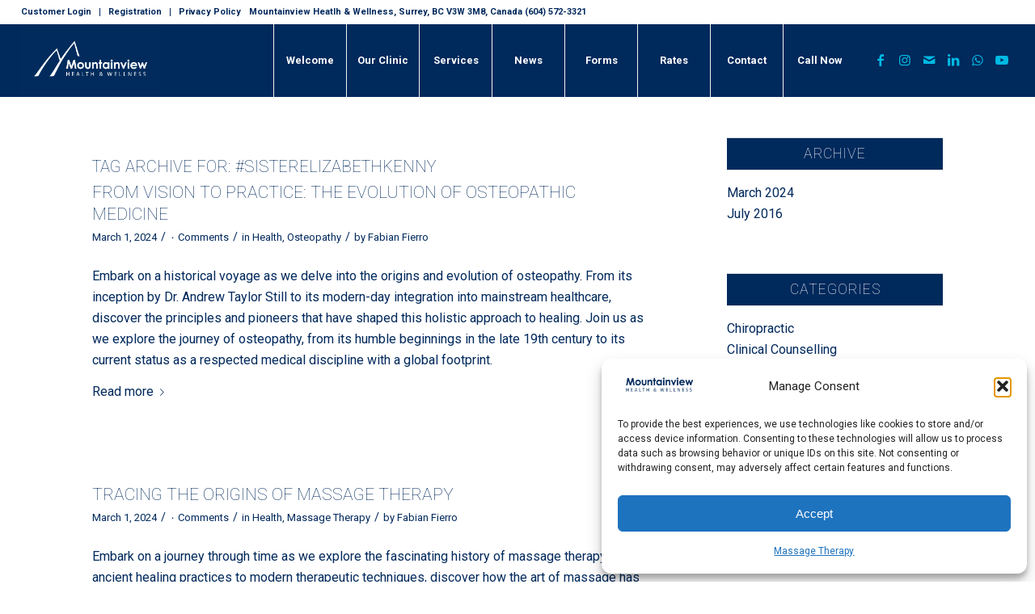

--- FILE ---
content_type: text/html; charset=UTF-8
request_url: https://mountainviewhealthsurrey.ca/tag/sisterelizabethkenny/
body_size: 15569
content:
<!DOCTYPE html>
<html lang="en-US" class="html_stretched responsive av-preloader-disabled  html_header_top html_logo_left html_main_nav_header html_menu_right html_slim html_header_sticky_disabled html_header_shrinking_disabled html_header_topbar_active html_mobile_menu_tablet html_header_searchicon_disabled html_content_align_center html_header_unstick_top_disabled html_header_stretch html_minimal_header html_av-overlay-side html_av-overlay-side-classic html_av-submenu-noclone html_entry_id_14741 av-cookies-no-cookie-consent av-no-preview av-default-lightbox html_text_menu_active av-mobile-menu-switch-default">
<head>
<meta charset="UTF-8" />
<meta name="robots" content="noindex, follow" />


<!-- mobile setting -->
<meta name="viewport" content="width=device-width, initial-scale=1">

<!-- Scripts/CSS and wp_head hook -->
<title>#SisterElizabethKenny &#8211; Mountainviewhealth Surrey</title>
<meta name='robots' content='max-image-preview:large' />

<!-- Google Tag Manager for WordPress by gtm4wp.com -->
<script data-cfasync="false" data-pagespeed-no-defer>
	var gtm4wp_datalayer_name = "dataLayer";
	var dataLayer = dataLayer || [];
</script>
<!-- End Google Tag Manager for WordPress by gtm4wp.com --><link rel='dns-prefetch' href='//js.hs-scripts.com' />
<link rel='dns-prefetch' href='//www.googletagmanager.com' />
<link rel="alternate" type="application/rss+xml" title="Mountainviewhealth Surrey &raquo; Feed" href="https://mountainviewhealthsurrey.ca/feed/" />
<link rel="alternate" type="application/rss+xml" title="Mountainviewhealth Surrey &raquo; Comments Feed" href="https://mountainviewhealthsurrey.ca/comments/feed/" />
<link rel="alternate" type="application/rss+xml" title="Mountainviewhealth Surrey &raquo; #SisterElizabethKenny Tag Feed" href="https://mountainviewhealthsurrey.ca/tag/sisterelizabethkenny/feed/" />
<link rel='stylesheet' id='sbr_styles-css' href='https://mountainviewhealthsurrey.ca/wp-content/plugins/reviews-feed/assets/css/sbr-styles.min.css?ver=2.1.1' type='text/css' media='all' />
<link rel='stylesheet' id='wp-block-library-css' href='https://mountainviewhealthsurrey.ca/wp-includes/css/dist/block-library/style.min.css?ver=1af6d6815f866c001ab8390d3aa79fbd' type='text/css' media='all' />
<style id='global-styles-inline-css' type='text/css'>
body{--wp--preset--color--black: #000000;--wp--preset--color--cyan-bluish-gray: #abb8c3;--wp--preset--color--white: #ffffff;--wp--preset--color--pale-pink: #f78da7;--wp--preset--color--vivid-red: #cf2e2e;--wp--preset--color--luminous-vivid-orange: #ff6900;--wp--preset--color--luminous-vivid-amber: #fcb900;--wp--preset--color--light-green-cyan: #7bdcb5;--wp--preset--color--vivid-green-cyan: #00d084;--wp--preset--color--pale-cyan-blue: #8ed1fc;--wp--preset--color--vivid-cyan-blue: #0693e3;--wp--preset--color--vivid-purple: #9b51e0;--wp--preset--color--metallic-red: #b02b2c;--wp--preset--color--maximum-yellow-red: #edae44;--wp--preset--color--yellow-sun: #eeee22;--wp--preset--color--palm-leaf: #83a846;--wp--preset--color--aero: #7bb0e7;--wp--preset--color--old-lavender: #745f7e;--wp--preset--color--steel-teal: #5f8789;--wp--preset--color--raspberry-pink: #d65799;--wp--preset--color--medium-turquoise: #4ecac2;--wp--preset--gradient--vivid-cyan-blue-to-vivid-purple: linear-gradient(135deg,rgba(6,147,227,1) 0%,rgb(155,81,224) 100%);--wp--preset--gradient--light-green-cyan-to-vivid-green-cyan: linear-gradient(135deg,rgb(122,220,180) 0%,rgb(0,208,130) 100%);--wp--preset--gradient--luminous-vivid-amber-to-luminous-vivid-orange: linear-gradient(135deg,rgba(252,185,0,1) 0%,rgba(255,105,0,1) 100%);--wp--preset--gradient--luminous-vivid-orange-to-vivid-red: linear-gradient(135deg,rgba(255,105,0,1) 0%,rgb(207,46,46) 100%);--wp--preset--gradient--very-light-gray-to-cyan-bluish-gray: linear-gradient(135deg,rgb(238,238,238) 0%,rgb(169,184,195) 100%);--wp--preset--gradient--cool-to-warm-spectrum: linear-gradient(135deg,rgb(74,234,220) 0%,rgb(151,120,209) 20%,rgb(207,42,186) 40%,rgb(238,44,130) 60%,rgb(251,105,98) 80%,rgb(254,248,76) 100%);--wp--preset--gradient--blush-light-purple: linear-gradient(135deg,rgb(255,206,236) 0%,rgb(152,150,240) 100%);--wp--preset--gradient--blush-bordeaux: linear-gradient(135deg,rgb(254,205,165) 0%,rgb(254,45,45) 50%,rgb(107,0,62) 100%);--wp--preset--gradient--luminous-dusk: linear-gradient(135deg,rgb(255,203,112) 0%,rgb(199,81,192) 50%,rgb(65,88,208) 100%);--wp--preset--gradient--pale-ocean: linear-gradient(135deg,rgb(255,245,203) 0%,rgb(182,227,212) 50%,rgb(51,167,181) 100%);--wp--preset--gradient--electric-grass: linear-gradient(135deg,rgb(202,248,128) 0%,rgb(113,206,126) 100%);--wp--preset--gradient--midnight: linear-gradient(135deg,rgb(2,3,129) 0%,rgb(40,116,252) 100%);--wp--preset--font-size--small: 1rem;--wp--preset--font-size--medium: 1.125rem;--wp--preset--font-size--large: 1.75rem;--wp--preset--font-size--x-large: clamp(1.75rem, 3vw, 2.25rem);--wp--preset--spacing--20: 0.44rem;--wp--preset--spacing--30: 0.67rem;--wp--preset--spacing--40: 1rem;--wp--preset--spacing--50: 1.5rem;--wp--preset--spacing--60: 2.25rem;--wp--preset--spacing--70: 3.38rem;--wp--preset--spacing--80: 5.06rem;--wp--preset--shadow--natural: 6px 6px 9px rgba(0, 0, 0, 0.2);--wp--preset--shadow--deep: 12px 12px 50px rgba(0, 0, 0, 0.4);--wp--preset--shadow--sharp: 6px 6px 0px rgba(0, 0, 0, 0.2);--wp--preset--shadow--outlined: 6px 6px 0px -3px rgba(255, 255, 255, 1), 6px 6px rgba(0, 0, 0, 1);--wp--preset--shadow--crisp: 6px 6px 0px rgba(0, 0, 0, 1);}body { margin: 0;--wp--style--global--content-size: 800px;--wp--style--global--wide-size: 1130px; }.wp-site-blocks > .alignleft { float: left; margin-right: 2em; }.wp-site-blocks > .alignright { float: right; margin-left: 2em; }.wp-site-blocks > .aligncenter { justify-content: center; margin-left: auto; margin-right: auto; }:where(.is-layout-flex){gap: 0.5em;}:where(.is-layout-grid){gap: 0.5em;}body .is-layout-flow > .alignleft{float: left;margin-inline-start: 0;margin-inline-end: 2em;}body .is-layout-flow > .alignright{float: right;margin-inline-start: 2em;margin-inline-end: 0;}body .is-layout-flow > .aligncenter{margin-left: auto !important;margin-right: auto !important;}body .is-layout-constrained > .alignleft{float: left;margin-inline-start: 0;margin-inline-end: 2em;}body .is-layout-constrained > .alignright{float: right;margin-inline-start: 2em;margin-inline-end: 0;}body .is-layout-constrained > .aligncenter{margin-left: auto !important;margin-right: auto !important;}body .is-layout-constrained > :where(:not(.alignleft):not(.alignright):not(.alignfull)){max-width: var(--wp--style--global--content-size);margin-left: auto !important;margin-right: auto !important;}body .is-layout-constrained > .alignwide{max-width: var(--wp--style--global--wide-size);}body .is-layout-flex{display: flex;}body .is-layout-flex{flex-wrap: wrap;align-items: center;}body .is-layout-flex > *{margin: 0;}body .is-layout-grid{display: grid;}body .is-layout-grid > *{margin: 0;}body{padding-top: 0px;padding-right: 0px;padding-bottom: 0px;padding-left: 0px;}a:where(:not(.wp-element-button)){text-decoration: underline;}.wp-element-button, .wp-block-button__link{background-color: #32373c;border-width: 0;color: #fff;font-family: inherit;font-size: inherit;line-height: inherit;padding: calc(0.667em + 2px) calc(1.333em + 2px);text-decoration: none;}.has-black-color{color: var(--wp--preset--color--black) !important;}.has-cyan-bluish-gray-color{color: var(--wp--preset--color--cyan-bluish-gray) !important;}.has-white-color{color: var(--wp--preset--color--white) !important;}.has-pale-pink-color{color: var(--wp--preset--color--pale-pink) !important;}.has-vivid-red-color{color: var(--wp--preset--color--vivid-red) !important;}.has-luminous-vivid-orange-color{color: var(--wp--preset--color--luminous-vivid-orange) !important;}.has-luminous-vivid-amber-color{color: var(--wp--preset--color--luminous-vivid-amber) !important;}.has-light-green-cyan-color{color: var(--wp--preset--color--light-green-cyan) !important;}.has-vivid-green-cyan-color{color: var(--wp--preset--color--vivid-green-cyan) !important;}.has-pale-cyan-blue-color{color: var(--wp--preset--color--pale-cyan-blue) !important;}.has-vivid-cyan-blue-color{color: var(--wp--preset--color--vivid-cyan-blue) !important;}.has-vivid-purple-color{color: var(--wp--preset--color--vivid-purple) !important;}.has-metallic-red-color{color: var(--wp--preset--color--metallic-red) !important;}.has-maximum-yellow-red-color{color: var(--wp--preset--color--maximum-yellow-red) !important;}.has-yellow-sun-color{color: var(--wp--preset--color--yellow-sun) !important;}.has-palm-leaf-color{color: var(--wp--preset--color--palm-leaf) !important;}.has-aero-color{color: var(--wp--preset--color--aero) !important;}.has-old-lavender-color{color: var(--wp--preset--color--old-lavender) !important;}.has-steel-teal-color{color: var(--wp--preset--color--steel-teal) !important;}.has-raspberry-pink-color{color: var(--wp--preset--color--raspberry-pink) !important;}.has-medium-turquoise-color{color: var(--wp--preset--color--medium-turquoise) !important;}.has-black-background-color{background-color: var(--wp--preset--color--black) !important;}.has-cyan-bluish-gray-background-color{background-color: var(--wp--preset--color--cyan-bluish-gray) !important;}.has-white-background-color{background-color: var(--wp--preset--color--white) !important;}.has-pale-pink-background-color{background-color: var(--wp--preset--color--pale-pink) !important;}.has-vivid-red-background-color{background-color: var(--wp--preset--color--vivid-red) !important;}.has-luminous-vivid-orange-background-color{background-color: var(--wp--preset--color--luminous-vivid-orange) !important;}.has-luminous-vivid-amber-background-color{background-color: var(--wp--preset--color--luminous-vivid-amber) !important;}.has-light-green-cyan-background-color{background-color: var(--wp--preset--color--light-green-cyan) !important;}.has-vivid-green-cyan-background-color{background-color: var(--wp--preset--color--vivid-green-cyan) !important;}.has-pale-cyan-blue-background-color{background-color: var(--wp--preset--color--pale-cyan-blue) !important;}.has-vivid-cyan-blue-background-color{background-color: var(--wp--preset--color--vivid-cyan-blue) !important;}.has-vivid-purple-background-color{background-color: var(--wp--preset--color--vivid-purple) !important;}.has-metallic-red-background-color{background-color: var(--wp--preset--color--metallic-red) !important;}.has-maximum-yellow-red-background-color{background-color: var(--wp--preset--color--maximum-yellow-red) !important;}.has-yellow-sun-background-color{background-color: var(--wp--preset--color--yellow-sun) !important;}.has-palm-leaf-background-color{background-color: var(--wp--preset--color--palm-leaf) !important;}.has-aero-background-color{background-color: var(--wp--preset--color--aero) !important;}.has-old-lavender-background-color{background-color: var(--wp--preset--color--old-lavender) !important;}.has-steel-teal-background-color{background-color: var(--wp--preset--color--steel-teal) !important;}.has-raspberry-pink-background-color{background-color: var(--wp--preset--color--raspberry-pink) !important;}.has-medium-turquoise-background-color{background-color: var(--wp--preset--color--medium-turquoise) !important;}.has-black-border-color{border-color: var(--wp--preset--color--black) !important;}.has-cyan-bluish-gray-border-color{border-color: var(--wp--preset--color--cyan-bluish-gray) !important;}.has-white-border-color{border-color: var(--wp--preset--color--white) !important;}.has-pale-pink-border-color{border-color: var(--wp--preset--color--pale-pink) !important;}.has-vivid-red-border-color{border-color: var(--wp--preset--color--vivid-red) !important;}.has-luminous-vivid-orange-border-color{border-color: var(--wp--preset--color--luminous-vivid-orange) !important;}.has-luminous-vivid-amber-border-color{border-color: var(--wp--preset--color--luminous-vivid-amber) !important;}.has-light-green-cyan-border-color{border-color: var(--wp--preset--color--light-green-cyan) !important;}.has-vivid-green-cyan-border-color{border-color: var(--wp--preset--color--vivid-green-cyan) !important;}.has-pale-cyan-blue-border-color{border-color: var(--wp--preset--color--pale-cyan-blue) !important;}.has-vivid-cyan-blue-border-color{border-color: var(--wp--preset--color--vivid-cyan-blue) !important;}.has-vivid-purple-border-color{border-color: var(--wp--preset--color--vivid-purple) !important;}.has-metallic-red-border-color{border-color: var(--wp--preset--color--metallic-red) !important;}.has-maximum-yellow-red-border-color{border-color: var(--wp--preset--color--maximum-yellow-red) !important;}.has-yellow-sun-border-color{border-color: var(--wp--preset--color--yellow-sun) !important;}.has-palm-leaf-border-color{border-color: var(--wp--preset--color--palm-leaf) !important;}.has-aero-border-color{border-color: var(--wp--preset--color--aero) !important;}.has-old-lavender-border-color{border-color: var(--wp--preset--color--old-lavender) !important;}.has-steel-teal-border-color{border-color: var(--wp--preset--color--steel-teal) !important;}.has-raspberry-pink-border-color{border-color: var(--wp--preset--color--raspberry-pink) !important;}.has-medium-turquoise-border-color{border-color: var(--wp--preset--color--medium-turquoise) !important;}.has-vivid-cyan-blue-to-vivid-purple-gradient-background{background: var(--wp--preset--gradient--vivid-cyan-blue-to-vivid-purple) !important;}.has-light-green-cyan-to-vivid-green-cyan-gradient-background{background: var(--wp--preset--gradient--light-green-cyan-to-vivid-green-cyan) !important;}.has-luminous-vivid-amber-to-luminous-vivid-orange-gradient-background{background: var(--wp--preset--gradient--luminous-vivid-amber-to-luminous-vivid-orange) !important;}.has-luminous-vivid-orange-to-vivid-red-gradient-background{background: var(--wp--preset--gradient--luminous-vivid-orange-to-vivid-red) !important;}.has-very-light-gray-to-cyan-bluish-gray-gradient-background{background: var(--wp--preset--gradient--very-light-gray-to-cyan-bluish-gray) !important;}.has-cool-to-warm-spectrum-gradient-background{background: var(--wp--preset--gradient--cool-to-warm-spectrum) !important;}.has-blush-light-purple-gradient-background{background: var(--wp--preset--gradient--blush-light-purple) !important;}.has-blush-bordeaux-gradient-background{background: var(--wp--preset--gradient--blush-bordeaux) !important;}.has-luminous-dusk-gradient-background{background: var(--wp--preset--gradient--luminous-dusk) !important;}.has-pale-ocean-gradient-background{background: var(--wp--preset--gradient--pale-ocean) !important;}.has-electric-grass-gradient-background{background: var(--wp--preset--gradient--electric-grass) !important;}.has-midnight-gradient-background{background: var(--wp--preset--gradient--midnight) !important;}.has-small-font-size{font-size: var(--wp--preset--font-size--small) !important;}.has-medium-font-size{font-size: var(--wp--preset--font-size--medium) !important;}.has-large-font-size{font-size: var(--wp--preset--font-size--large) !important;}.has-x-large-font-size{font-size: var(--wp--preset--font-size--x-large) !important;}
.wp-block-navigation a:where(:not(.wp-element-button)){color: inherit;}
:where(.wp-block-post-template.is-layout-flex){gap: 1.25em;}:where(.wp-block-post-template.is-layout-grid){gap: 1.25em;}
:where(.wp-block-columns.is-layout-flex){gap: 2em;}:where(.wp-block-columns.is-layout-grid){gap: 2em;}
.wp-block-pullquote{font-size: 1.5em;line-height: 1.6;}
</style>
<link rel='stylesheet' id='cmplz-general-css' href='https://mountainviewhealthsurrey.ca/wp-content/plugins/complianz-gdpr/assets/css/cookieblocker.min.css?ver=1768589867' type='text/css' media='all' />
<link rel='stylesheet' id='avia-merged-styles-css' href='https://mountainviewhealthsurrey.ca/wp-content/uploads/dynamic_avia/avia-merged-styles-13d161c76726cff2b57dbe3ddd9a4e52---696a8b35e94fe.css' type='text/css' media='all' />

<!-- Google tag (gtag.js) snippet added by Site Kit -->
<!-- Google Analytics snippet added by Site Kit -->
<script type="text/javascript" src="https://www.googletagmanager.com/gtag/js?id=GT-5TPC4Z4L" id="google_gtagjs-js" async></script>
<script type="text/javascript" id="google_gtagjs-js-after">
/* <![CDATA[ */
window.dataLayer = window.dataLayer || [];function gtag(){dataLayer.push(arguments);}
gtag("set","linker",{"domains":["mountainviewhealthsurrey.ca"]});
gtag("js", new Date());
gtag("set", "developer_id.dZTNiMT", true);
gtag("config", "GT-5TPC4Z4L");
/* ]]> */
</script>
<script type="text/javascript" src="https://mountainviewhealthsurrey.ca/wp-content/uploads/dynamic_avia/avia-head-scripts-edd06130660a1a8c6ef0e0c2c0b543fd---696a8b3610214.js" id="avia-head-scripts-js"></script>
<link rel="https://api.w.org/" href="https://mountainviewhealthsurrey.ca/wp-json/" /><link rel="alternate" type="application/json" href="https://mountainviewhealthsurrey.ca/wp-json/wp/v2/tags/184" /><link rel="EditURI" type="application/rsd+xml" title="RSD" href="https://mountainviewhealthsurrey.ca/xmlrpc.php?rsd" />
<meta name="generator" content="Site Kit by Google 1.170.0" />			<!-- DO NOT COPY THIS SNIPPET! Start of Page Analytics Tracking for HubSpot WordPress plugin v11.3.37-->
			<script class="hsq-set-content-id" data-content-id="listing-page">
				var _hsq = _hsq || [];
				_hsq.push(["setContentType", "listing-page"]);
			</script>
			<!-- DO NOT COPY THIS SNIPPET! End of Page Analytics Tracking for HubSpot WordPress plugin -->
			<script id='pixel-script-poptin' src='https://cdn.popt.in/pixel.js?id=5613b13c7d603' async='true'></script> 		<link rel="manifest" href="https://mountainviewhealthsurrey.ca/wp-json/wp/v2/web-app-manifest">
					<meta name="theme-color" content="#fff">
								<meta name="apple-mobile-web-app-capable" content="yes">
				<meta name="mobile-web-app-capable" content="yes">

				<link rel="apple-touch-startup-image" href="https://mountainviewhealthsurrey.ca/wp-content/uploads/2024/03/cropped-Logo_Mountainview_512x512-192x192.png">

				<meta name="apple-mobile-web-app-title" content="Mountainview">
		<meta name="application-name" content="Mountainview">
					<style>.cmplz-hidden {
					display: none !important;
				}</style>
<!-- Google Tag Manager for WordPress by gtm4wp.com -->
<!-- GTM Container placement set to automatic -->
<script data-cfasync="false" data-pagespeed-no-defer type="text/javascript">
	var dataLayer_content = {"pagePostType":"post","pagePostType2":"tag-post"};
	dataLayer.push( dataLayer_content );
</script>
<script data-cfasync="false" data-pagespeed-no-defer type="text/javascript">
(function(w,d,s,l,i){w[l]=w[l]||[];w[l].push({'gtm.start':
new Date().getTime(),event:'gtm.js'});var f=d.getElementsByTagName(s)[0],
j=d.createElement(s),dl=l!='dataLayer'?'&l='+l:'';j.async=true;j.src=
'//www.googletagmanager.com/gtm.js?id='+i+dl;f.parentNode.insertBefore(j,f);
})(window,document,'script','dataLayer','GTM-5JB3V55T');
</script>
<!-- End Google Tag Manager for WordPress by gtm4wp.com --><link rel="profile" href="https://gmpg.org/xfn/11" />
<link rel="alternate" type="application/rss+xml" title="Mountainviewhealth Surrey RSS2 Feed" href="https://mountainviewhealthsurrey.ca/feed/" />
<link rel="pingback" href="https://mountainviewhealthsurrey.ca/xmlrpc.php" />
<!--[if lt IE 9]><script src="https://mountainviewhealthsurrey.ca/wp-content/themes/enfold/js/html5shiv.js"></script><![endif]-->
<link rel="icon" href="https://mountainviewhealthsurrey.ca/wp-content/uploads/2024/02/Favicom-2.png" type="image/png">

<!-- To speed up the rendering and to display the site as fast as possible to the user we include some styles and scripts for above the fold content inline -->
<script type="text/javascript">'use strict';var avia_is_mobile=!1;if(/Android|webOS|iPhone|iPad|iPod|BlackBerry|IEMobile|Opera Mini/i.test(navigator.userAgent)&&'ontouchstart' in document.documentElement){avia_is_mobile=!0;document.documentElement.className+=' avia_mobile '}
else{document.documentElement.className+=' avia_desktop '};document.documentElement.className+=' js_active ';(function(){var e=['-webkit-','-moz-','-ms-',''],n='',o=!1,a=!1;for(var t in e){if(e[t]+'transform' in document.documentElement.style){o=!0;n=e[t]+'transform'};if(e[t]+'perspective' in document.documentElement.style){a=!0}};if(o){document.documentElement.className+=' avia_transform '};if(a){document.documentElement.className+=' avia_transform3d '};if(typeof document.getElementsByClassName=='function'&&typeof document.documentElement.getBoundingClientRect=='function'&&avia_is_mobile==!1){if(n&&window.innerHeight>0){setTimeout(function(){var e=0,o={},a=0,t=document.getElementsByClassName('av-parallax'),i=window.pageYOffset||document.documentElement.scrollTop;for(e=0;e<t.length;e++){t[e].style.top='0px';o=t[e].getBoundingClientRect();a=Math.ceil((window.innerHeight+i-o.top)*0.3);t[e].style[n]='translate(0px, '+a+'px)';t[e].style.top='auto';t[e].className+=' enabled-parallax '}},50)}}})();</script><link rel="icon" href="https://mountainviewhealthsurrey.ca/wp-content/uploads/2024/03/cropped-Logo_Mountainview_512x512-32x32.png" sizes="32x32" />
<link rel="icon" href="https://mountainviewhealthsurrey.ca/wp-content/uploads/2024/03/cropped-Logo_Mountainview_512x512-192x192.png" sizes="192x192" />
<link rel="apple-touch-icon" href="https://mountainviewhealthsurrey.ca/wp-content/uploads/2024/03/cropped-Logo_Mountainview_512x512-180x180.png" />
<meta name="msapplication-TileImage" content="https://mountainviewhealthsurrey.ca/wp-content/uploads/2024/03/cropped-Logo_Mountainview_512x512-270x270.png" />
<style type="text/css">
		@font-face {font-family: 'entypo-fontello'; font-weight: normal; font-style: normal; font-display: auto;
		src: url('https://mountainviewhealthsurrey.ca/wp-content/themes/enfold/config-templatebuilder/avia-template-builder/assets/fonts/entypo-fontello.woff2') format('woff2'),
		url('https://mountainviewhealthsurrey.ca/wp-content/themes/enfold/config-templatebuilder/avia-template-builder/assets/fonts/entypo-fontello.woff') format('woff'),
		url('https://mountainviewhealthsurrey.ca/wp-content/themes/enfold/config-templatebuilder/avia-template-builder/assets/fonts/entypo-fontello.ttf') format('truetype'),
		url('https://mountainviewhealthsurrey.ca/wp-content/themes/enfold/config-templatebuilder/avia-template-builder/assets/fonts/entypo-fontello.svg#entypo-fontello') format('svg'),
		url('https://mountainviewhealthsurrey.ca/wp-content/themes/enfold/config-templatebuilder/avia-template-builder/assets/fonts/entypo-fontello.eot'),
		url('https://mountainviewhealthsurrey.ca/wp-content/themes/enfold/config-templatebuilder/avia-template-builder/assets/fonts/entypo-fontello.eot?#iefix') format('embedded-opentype');
		} #top .avia-font-entypo-fontello, body .avia-font-entypo-fontello, html body [data-av_iconfont='entypo-fontello']:before{ font-family: 'entypo-fontello'; }
		
		@font-face {font-family: 'flaticon'; font-weight: normal; font-style: normal; font-display: auto;
		src: url('https://mountainviewhealthsurrey.ca/wp-content/uploads/avia_fonts/flaticon/flaticon.woff2') format('woff2'),
		url('https://mountainviewhealthsurrey.ca/wp-content/uploads/avia_fonts/flaticon/flaticon.woff') format('woff'),
		url('https://mountainviewhealthsurrey.ca/wp-content/uploads/avia_fonts/flaticon/flaticon.ttf') format('truetype'),
		url('https://mountainviewhealthsurrey.ca/wp-content/uploads/avia_fonts/flaticon/flaticon.svg#flaticon') format('svg'),
		url('https://mountainviewhealthsurrey.ca/wp-content/uploads/avia_fonts/flaticon/flaticon.eot'),
		url('https://mountainviewhealthsurrey.ca/wp-content/uploads/avia_fonts/flaticon/flaticon.eot?#iefix') format('embedded-opentype');
		} #top .avia-font-flaticon, body .avia-font-flaticon, html body [data-av_iconfont='flaticon']:before{ font-family: 'flaticon'; }
		</style>

<!--
Debugging Info for Theme support: 

Theme: Enfold
Version: 5.6.9
Installed: enfold
AviaFramework Version: 5.6
AviaBuilder Version: 5.3
aviaElementManager Version: 1.0.1
ML:1024-PU:37-PLA:13
WP:6.4.7
Compress: CSS:all theme files - JS:all theme files
Updates: disabled
PLAu:12
-->
</head>

<body data-rsssl=1 id="top" class="archive tag tag-sisterelizabethkenny tag-184 stretched no_sidebar_border rtl_columns av-curtain-numeric roboto  avia-responsive-images-support" itemscope="itemscope" itemtype="https://schema.org/WebPage" >

	
<!-- GTM Container placement set to automatic -->
<!-- Google Tag Manager (noscript) -->
				<noscript><iframe src="https://www.googletagmanager.com/ns.html?id=GTM-5JB3V55T" height="0" width="0" style="display:none;visibility:hidden" aria-hidden="true"></iframe></noscript>
<!-- End Google Tag Manager (noscript) -->
	<div id='wrap_all'>

	
<header id='header' class='all_colors header_color dark_bg_color  av_header_top av_logo_left av_main_nav_header av_menu_right av_slim av_header_sticky_disabled av_header_shrinking_disabled av_header_stretch av_mobile_menu_tablet av_header_searchicon_disabled av_header_unstick_top_disabled av_seperator_big_border av_minimal_header av_bottom_nav_disabled  av_alternate_logo_active' data-av_shrink_factor='50' role="banner" itemscope="itemscope" itemtype="https://schema.org/WPHeader" >

		<div id='header_meta' class='container_wrap container_wrap_meta  av_icon_active_main av_secondary_left av_extra_header_active av_phone_active_left av_entry_id_14741'>

			      <div class='container'>
			      <nav class='sub_menu'  role="navigation" itemscope="itemscope" itemtype="https://schema.org/SiteNavigationElement" ><ul role="menu" class="menu" id="avia2-menu"><li role="menuitem" id="menu-item-14176" class="menu-item menu-item-type-custom menu-item-object-custom menu-item-14176"><a href="https://mountainviewhealthandwellnesssurrey.janeapp.com/login">Customer Login</a></li>
<li role="menuitem" id="menu-item-14177" class="menu-item menu-item-type-custom menu-item-object-custom menu-item-14177"><a href="https://mountainviewhealthandwellnesssurrey.janeapp.com/login">Registration</a></li>
<li role="menuitem" id="menu-item-14182" class="menu-item menu-item-type-custom menu-item-object-custom menu-item-14182"><a href="https://mountainviewhealthsurrey.ca/privacy-policy/">Privacy Policy</a></li>
</ul></nav><div class='phone-info with_nav'><div>Mountainview Heatlh & Wellness, Surrey, BC V3W 3M8, Canada  (604) 572-3321 </div></div>			      </div>
		</div>

		<div  id='header_main' class='container_wrap container_wrap_logo'>

        <div class='container av-logo-container'><div class='inner-container'><span class='logo avia-standard-logo'><a href='https://mountainviewhealthsurrey.ca/' class='' aria-label='MountainView_H&#038;W_Landscape_Text_Dark' title='MountainView_H&#038;W_Landscape_Text_Dark'><img src="https://mountainviewhealthsurrey.ca/wp-content/uploads/2024/02/MountainView_HW_Landscape_Text_Dark.png" srcset="https://mountainviewhealthsurrey.ca/wp-content/uploads/2024/02/MountainView_HW_Landscape_Text_Dark.png 600w, https://mountainviewhealthsurrey.ca/wp-content/uploads/2024/02/MountainView_HW_Landscape_Text_Dark-300x157.png 300w" sizes="(max-width: 600px) 100vw, 600px" height="100" width="300" alt='Mountainviewhealth Surrey' title='MountainView_H&#038;W_Landscape_Text_Dark' /></a></span><nav class='main_menu' data-selectname='Select a page'  role="navigation" itemscope="itemscope" itemtype="https://schema.org/SiteNavigationElement" ><div class="avia-menu av-main-nav-wrap av_menu_icon_beside"><ul role="menu" class="menu av-main-nav" id="avia-menu"><li role="menuitem" id="menu-item-14178" class="menu-item menu-item-type-post_type menu-item-object-page menu-item-home menu-item-top-level menu-item-top-level-1"><a href="https://mountainviewhealthsurrey.ca/" itemprop="url" tabindex="0"><span class="avia-bullet"></span><span class="avia-menu-text">Welcome</span><span class="avia-menu-fx"><span class="avia-arrow-wrap"><span class="avia-arrow"></span></span></span></a></li>
<li role="menuitem" id="menu-item-14184" class="menu-item menu-item-type-post_type menu-item-object-page menu-item-has-children menu-item-top-level menu-item-top-level-2"><a href="https://mountainviewhealthsurrey.ca/our-clinic/" itemprop="url" tabindex="0"><span class="avia-bullet"></span><span class="avia-menu-text">Our Clinic</span><span class="avia-menu-fx"><span class="avia-arrow-wrap"><span class="avia-arrow"></span></span></span></a>


<ul class="sub-menu">
	<li role="menuitem" id="menu-item-14179" class="menu-item menu-item-type-post_type menu-item-object-page"><a href="https://mountainviewhealthsurrey.ca/our-clinic/about/" itemprop="url" tabindex="0"><span class="avia-bullet"></span><span class="avia-menu-text">About</span></a></li>
	<li role="menuitem" id="menu-item-14180" class="menu-item menu-item-type-post_type menu-item-object-page"><a href="https://mountainviewhealthsurrey.ca/our-clinic/team/" itemprop="url" tabindex="0"><span class="avia-bullet"></span><span class="avia-menu-text">Team</span></a></li>
	<li role="menuitem" id="menu-item-14185" class="menu-item menu-item-type-post_type menu-item-object-page"><a href="https://mountainviewhealthsurrey.ca/our-clinic/careers/" itemprop="url" tabindex="0"><span class="avia-bullet"></span><span class="avia-menu-text">Careers</span></a></li>
</ul>
</li>
<li role="menuitem" id="menu-item-14187" class="menu-item menu-item-type-post_type menu-item-object-page menu-item-has-children menu-item-top-level menu-item-top-level-3"><a href="https://mountainviewhealthsurrey.ca/services/" itemprop="url" tabindex="0"><span class="avia-bullet"></span><span class="avia-menu-text">Services</span><span class="avia-menu-fx"><span class="avia-arrow-wrap"><span class="avia-arrow"></span></span></span></a>


<ul class="sub-menu">
	<li role="menuitem" id="menu-item-14336" class="menu-item menu-item-type-post_type menu-item-object-page"><a href="https://mountainviewhealthsurrey.ca/services/chiropractic/" itemprop="url" tabindex="0"><span class="avia-bullet"></span><span class="avia-menu-text">Chiropractic</span></a></li>
	<li role="menuitem" id="menu-item-14311" class="menu-item menu-item-type-post_type menu-item-object-page"><a href="https://mountainviewhealthsurrey.ca/services/physiotherapy/" itemprop="url" tabindex="0"><span class="avia-bullet"></span><span class="avia-menu-text">Physiotherapy</span></a></li>
	<li role="menuitem" id="menu-item-14358" class="menu-item menu-item-type-post_type menu-item-object-page"><a href="https://mountainviewhealthsurrey.ca/services/kinesiology/" itemprop="url" tabindex="0"><span class="avia-bullet"></span><span class="avia-menu-text">Kinesiology</span></a></li>
	<li role="menuitem" id="menu-item-14366" class="menu-item menu-item-type-post_type menu-item-object-page menu-item-privacy-policy"><a href="https://mountainviewhealthsurrey.ca/services/massage-therapy/" itemprop="url" tabindex="0"><span class="avia-bullet"></span><span class="avia-menu-text">Massage Therapy</span></a></li>
	<li role="menuitem" id="menu-item-15030" class="menu-item menu-item-type-post_type menu-item-object-page"><a href="https://mountainviewhealthsurrey.ca/services/occupational-therapy/" itemprop="url" tabindex="0"><span class="avia-bullet"></span><span class="avia-menu-text">Occupational Therapy</span></a></li>
	<li role="menuitem" id="menu-item-14316" class="menu-item menu-item-type-post_type menu-item-object-page"><a href="https://mountainviewhealthsurrey.ca/services/osteopathy/" itemprop="url" tabindex="0"><span class="avia-bullet"></span><span class="avia-menu-text">Osteopathy</span></a></li>
	<li role="menuitem" id="menu-item-14348" class="menu-item menu-item-type-post_type menu-item-object-page"><a href="https://mountainviewhealthsurrey.ca/services/counselling-mental-health/" itemprop="url" tabindex="0"><span class="avia-bullet"></span><span class="avia-menu-text">Counselling &#038; Mental Health</span></a></li>
</ul>
</li>
<li role="menuitem" id="menu-item-14181" class="menu-item menu-item-type-post_type menu-item-object-page menu-item-top-level menu-item-top-level-4"><a href="https://mountainviewhealthsurrey.ca/news-2/" itemprop="url" tabindex="0"><span class="avia-bullet"></span><span class="avia-menu-text">News</span><span class="avia-menu-fx"><span class="avia-arrow-wrap"><span class="avia-arrow"></span></span></span></a></li>
<li role="menuitem" id="menu-item-14924" class="menu-item menu-item-type-post_type menu-item-object-page menu-item-top-level menu-item-top-level-5"><a href="https://mountainviewhealthsurrey.ca/forms/" itemprop="url" tabindex="0"><span class="avia-bullet"></span><span class="avia-menu-text">Forms</span><span class="avia-menu-fx"><span class="avia-arrow-wrap"><span class="avia-arrow"></span></span></span></a></li>
<li role="menuitem" id="menu-item-14992" class="menu-item menu-item-type-post_type menu-item-object-page menu-item-top-level menu-item-top-level-6"><a href="https://mountainviewhealthsurrey.ca/rates/" itemprop="url" tabindex="0"><span class="avia-bullet"></span><span class="avia-menu-text">Rates</span><span class="avia-menu-fx"><span class="avia-arrow-wrap"><span class="avia-arrow"></span></span></span></a></li>
<li role="menuitem" id="menu-item-14186" class="menu-item menu-item-type-post_type menu-item-object-page menu-item-top-level menu-item-top-level-7"><a href="https://mountainviewhealthsurrey.ca/contact/" itemprop="url" tabindex="0"><span class="avia-bullet"></span><span class="avia-menu-text">Contact</span><span class="avia-menu-fx"><span class="avia-arrow-wrap"><span class="avia-arrow"></span></span></span></a></li>
<li role="menuitem" id="menu-item-14810" class="menu-item menu-item-type-custom menu-item-object-custom menu-item-top-level menu-item-top-level-8"><a href="tel:604)%20572-3321" itemprop="url" tabindex="0"><span class="avia-bullet"></span><span class="avia-menu-text">Call Now</span><span class="avia-menu-fx"><span class="avia-arrow-wrap"><span class="avia-arrow"></span></span></span></a></li>
<li class="av-burger-menu-main menu-item-avia-special av-small-burger-icon" role="menuitem">
	        			<a href="#" aria-label="Menu" aria-hidden="false">
							<span class="av-hamburger av-hamburger--spin av-js-hamburger">
								<span class="av-hamburger-box">
						          <span class="av-hamburger-inner"></span>
						          <strong>Menu</strong>
								</span>
							</span>
							<span class="avia_hidden_link_text">Menu</span>
						</a>
	        		   </li></ul></div><ul class='noLightbox social_bookmarks icon_count_6'><li class='social_bookmarks_facebook av-social-link-facebook social_icon_1'><a target="_blank" aria-label="Link to Facebook" href='https://www.facebook.com/MountainviewHealthandWellnesssurrey' aria-hidden='false' data-av_icon='' data-av_iconfont='entypo-fontello' title='Facebook' rel="noopener"><span class='avia_hidden_link_text'>Facebook</span></a></li><li class='social_bookmarks_instagram av-social-link-instagram social_icon_2'><a target="_blank" aria-label="Link to Instagram" href='https://www.instagram.com/mountainviewhealthsurrey/' aria-hidden='false' data-av_icon='' data-av_iconfont='entypo-fontello' title='Instagram' rel="noopener"><span class='avia_hidden_link_text'>Instagram</span></a></li><li class='social_bookmarks_mail av-social-link-mail social_icon_3'><a  aria-label="Link to Mail" href='mailto:info@mountainviewhealth.ca' aria-hidden='false' data-av_icon='' data-av_iconfont='entypo-fontello' title='Mail'><span class='avia_hidden_link_text'>Mail</span></a></li><li class='social_bookmarks_linkedin av-social-link-linkedin social_icon_4'><a target="_blank" aria-label="Link to LinkedIn" href='https://www.linkedin.com/company/mountainview-health-and-wellness/mycompany/%20' aria-hidden='false' data-av_icon='' data-av_iconfont='entypo-fontello' title='LinkedIn' rel="noopener"><span class='avia_hidden_link_text'>LinkedIn</span></a></li><li class='social_bookmarks_whatsapp av-social-link-whatsapp social_icon_5'><a target="_blank" aria-label="Link to WhatsApp" href='https://chat.whatsapp.com/GbL3jUE2Z0r3rePqWqzt1T' aria-hidden='false' data-av_icon='' data-av_iconfont='entypo-fontello' title='WhatsApp' rel="noopener"><span class='avia_hidden_link_text'>WhatsApp</span></a></li><li class='social_bookmarks_youtube av-social-link-youtube social_icon_6'><a target="_blank" aria-label="Link to Youtube" href='https://www.youtube.com/@MountainviewHealthWellness' aria-hidden='false' data-av_icon='' data-av_iconfont='entypo-fontello' title='Youtube' rel="noopener"><span class='avia_hidden_link_text'>Youtube</span></a></li></ul></nav></div> </div> 
		<!-- end container_wrap-->
		</div>
<div class="header_bg"></div>
<!-- end header -->
</header>

	<div id='main' class='all_colors' data-scroll-offset='0'>

	
		<div class='container_wrap container_wrap_first main_color sidebar_right'>

			<div class='container template-blog '>

				<main class='content av-content-small alpha units av-main-tag'  role="main" itemprop="mainContentOfPage" itemscope="itemscope" itemtype="https://schema.org/Blog" >

					<div class="category-term-description">
											</div>

					<h3 class='post-title tag-page-post-type-title '>Tag Archive for:  <span>#SisterElizabethKenny</span></h3><article class="post-entry post-entry-type-standard post-entry-14741 post-loop-1 post-parity-odd custom with-slider post-14741 post type-post status-publish format-standard has-post-thumbnail hentry category-health category-osteopathy tag-a-t-stilluniversity tag-ancienthealingmethods tag-andrewtaylorstill tag-chronicpainmanagement tag-dophysicians tag-globalhealth tag-healthcareevolution tag-healthcareinnovations tag-healthcarepioneers tag-healthcareprofession tag-henriklinglegacy tag-holistichealing tag-holistichealthcare tag-integrativemedicine tag-kennymethod tag-manualtherapy tag-medicaleducation tag-medicalgymnastics tag-medicalhistory tag-medicalinnovations tag-medicalphilosophy tag-modernrehabilitation tag-musculoskeletalhealth tag-naturalhealing tag-neurologicalrecovery tag-osteopathicmedicine tag-osteopathyhistory tag-patientcenteredcare tag-physicaltherapy tag-physiotherapyhistory tag-preventivemedicine tag-rehabilitationevolution tag-sisterelizabethkenny tag-therapeuticexercise tag-wellnessjourney tag-wellnesspromotion tag-wholepersonhealing"  itemscope="itemscope" itemtype="https://schema.org/BlogPosting" ><div class="blog-meta"></div><div class='entry-content-wrapper clearfix standard-content'><header class="entry-content-header"><h2 class='post-title entry-title '  itemprop="headline" ><a href="https://mountainviewhealthsurrey.ca/from-vision-to-practice-the-evolution-of-osteopathic-medicine/" rel="bookmark" title="Permanent Link: From Vision to Practice: The Evolution of Osteopathic Medicine">From Vision to Practice: The Evolution of Osteopathic Medicine<span class="post-format-icon minor-meta"></span></a></h2><span class="post-meta-infos"><time class="date-container minor-meta updated"  itemprop="datePublished" datetime="2024-03-01T16:38:06-08:00" >March 1, 2024</time><span class="text-sep">/</span><span class="comment-container minor-meta"><a href="https://mountainviewhealthsurrey.ca/from-vision-to-practice-the-evolution-of-osteopathic-medicine/#respond" class="comments-link" >۰ Comments</a></span><span class="text-sep">/</span><span class="blog-categories minor-meta">in <a href="https://mountainviewhealthsurrey.ca/category/health/" rel="tag">Health</a>, <a href="https://mountainviewhealthsurrey.ca/category/health/osteopathy/" rel="tag">Osteopathy</a></span><span class="text-sep">/</span><span class="blog-author minor-meta">by <span class="entry-author-link"  itemprop="author" ><span class="author"><span class="fn"><a href="https://mountainviewhealthsurrey.ca/author/classicmodir/" title="Posts by Fabian Fierro" rel="author">Fabian Fierro</a></span></span></span></span></span></header><div class="entry-content"  itemprop="text" ><p>Embark on a historical voyage as we delve into the origins and evolution of osteopathy. From its inception by Dr. Andrew Taylor Still to its modern-day integration into mainstream healthcare, discover the principles and pioneers that have shaped this holistic approach to healing. Join us as we explore the journey of osteopathy, from its humble beginnings in the late 19th century to its current status as a respected medical discipline with a global footprint.</p>
<div class="read-more-link"><a href="https://mountainviewhealthsurrey.ca/from-vision-to-practice-the-evolution-of-osteopathic-medicine/" class="more-link">Read more<span class="more-link-arrow"></span></a></div>
</div><footer class="entry-footer"></footer><div class='post_delimiter'></div></div><div class="post_author_timeline"></div><span class='hidden'>
				<span class='av-structured-data'  itemprop="image" itemscope="itemscope" itemtype="https://schema.org/ImageObject" >
						<span itemprop='url'>https://mountainviewhealthsurrey.ca/wp-content/uploads/2024/03/Osteopathy_Complete_1898_14776506041-scaled.jpg</span>
						<span itemprop='height'>1693</span>
						<span itemprop='width'>2560</span>
				</span>
				<span class='av-structured-data'  itemprop="publisher" itemtype="https://schema.org/Organization" itemscope="itemscope" >
						<span itemprop='name'>Fabian Fierro</span>
						<span itemprop='logo' itemscope itemtype='https://schema.org/ImageObject'>
							<span itemprop='url'>https://mountainviewhealthsurrey.ca/wp-content/uploads/2024/02/MountainView_HW_Landscape_Text_Dark.png</span>
						</span>
				</span><span class='av-structured-data'  itemprop="author" itemscope="itemscope" itemtype="https://schema.org/Person" ><span itemprop='name'>Fabian Fierro</span></span><span class='av-structured-data'  itemprop="datePublished" datetime="2024-03-01T16:38:06-08:00" >2024-03-01 16:38:06</span><span class='av-structured-data'  itemprop="dateModified" itemtype="https://schema.org/dateModified" >2024-03-05 23:18:27</span><span class='av-structured-data'  itemprop="mainEntityOfPage" itemtype="https://schema.org/mainEntityOfPage" ><span itemprop='name'>From Vision to Practice: The Evolution of Osteopathic Medicine</span></span></span></article><article class="post-entry post-entry-type-standard post-entry-14731 post-loop-2 post-parity-even custom with-slider post-14731 post type-post status-publish format-standard has-post-thumbnail hentry category-health category-massage-therapy tag-ancienthealingmethods tag-chronicpainmanagement tag-healthcareinnovations tag-healthcareprofession tag-henriklinglegacy tag-holistichealing tag-kennymethod tag-manualtherapy tag-medicalgymnastics tag-medicalhistory tag-medicalinnovations tag-modernrehabilitation tag-musculoskeletalhealth tag-neurologicalrecovery tag-physicaltherapy tag-physiotherapyhistory tag-rehabilitationevolution tag-sisterelizabethkenny tag-therapeuticexercise tag-wellnessjourney"  itemscope="itemscope" itemtype="https://schema.org/BlogPosting" ><div class="blog-meta"></div><div class='entry-content-wrapper clearfix standard-content'><header class="entry-content-header"><h2 class='post-title entry-title '  itemprop="headline" ><a href="https://mountainviewhealthsurrey.ca/tracing-the-origins-of-massage-therapy/" rel="bookmark" title="Permanent Link: Tracing the Origins of Massage Therapy">Tracing the Origins of Massage Therapy<span class="post-format-icon minor-meta"></span></a></h2><span class="post-meta-infos"><time class="date-container minor-meta updated"  itemprop="datePublished" datetime="2024-03-01T16:26:39-08:00" >March 1, 2024</time><span class="text-sep">/</span><span class="comment-container minor-meta"><a href="https://mountainviewhealthsurrey.ca/tracing-the-origins-of-massage-therapy/#respond" class="comments-link" >۰ Comments</a></span><span class="text-sep">/</span><span class="blog-categories minor-meta">in <a href="https://mountainviewhealthsurrey.ca/category/health/" rel="tag">Health</a>, <a href="https://mountainviewhealthsurrey.ca/category/health/massage-therapy/" rel="tag">Massage Therapy</a></span><span class="text-sep">/</span><span class="blog-author minor-meta">by <span class="entry-author-link"  itemprop="author" ><span class="author"><span class="fn"><a href="https://mountainviewhealthsurrey.ca/author/classicmodir/" title="Posts by Fabian Fierro" rel="author">Fabian Fierro</a></span></span></span></span></span></header><div class="entry-content"  itemprop="text" ><p>Embark on a journey through time as we explore the fascinating history of massage therapy. From ancient healing practices to modern therapeutic techniques, discover how the art of massage has evolved and adapted across cultures and centuries to promote health and wellness. Join us as we uncover the rich traditions, key figures, and milestones that have shaped this enduring practice, and learn about its continued relevance in today&#8217;s healthcare landscape.</p>
<div class="read-more-link"><a href="https://mountainviewhealthsurrey.ca/tracing-the-origins-of-massage-therapy/" class="more-link">Read more<span class="more-link-arrow"></span></a></div>
</div><footer class="entry-footer"></footer><div class='post_delimiter'></div></div><div class="post_author_timeline"></div><span class='hidden'>
				<span class='av-structured-data'  itemprop="image" itemscope="itemscope" itemtype="https://schema.org/ImageObject" >
						<span itemprop='url'>https://mountainviewhealthsurrey.ca/wp-content/uploads/2024/03/History-of-Massage-in-America.jpg</span>
						<span itemprop='height'>586</span>
						<span itemprop='width'>700</span>
				</span>
				<span class='av-structured-data'  itemprop="publisher" itemtype="https://schema.org/Organization" itemscope="itemscope" >
						<span itemprop='name'>Fabian Fierro</span>
						<span itemprop='logo' itemscope itemtype='https://schema.org/ImageObject'>
							<span itemprop='url'>https://mountainviewhealthsurrey.ca/wp-content/uploads/2024/02/MountainView_HW_Landscape_Text_Dark.png</span>
						</span>
				</span><span class='av-structured-data'  itemprop="author" itemscope="itemscope" itemtype="https://schema.org/Person" ><span itemprop='name'>Fabian Fierro</span></span><span class='av-structured-data'  itemprop="datePublished" datetime="2024-03-01T16:26:39-08:00" >2024-03-01 16:26:39</span><span class='av-structured-data'  itemprop="dateModified" itemtype="https://schema.org/dateModified" >2024-03-05 23:21:17</span><span class='av-structured-data'  itemprop="mainEntityOfPage" itemtype="https://schema.org/mainEntityOfPage" ><span itemprop='name'>Tracing the Origins of Massage Therapy</span></span></span></article><article class="post-entry post-entry-type-standard post-entry-14628 post-loop-3 post-parity-odd custom with-slider post-14628 post type-post status-publish format-standard has-post-thumbnail hentry category-health category-kinesiology tag-ancientgreece tag-ancienthealingmethods tag-athleticperformance tag-biomechanics tag-chronicpainmanagement tag-exercisephysiology tag-exercisepsychology tag-exercisescience tag-fitnessresearch tag-greekphilosophy tag-healthandwellness tag-healthcareinnovations tag-healthcareprofession tag-henriklinglegacy tag-holistichealing tag-humanmovement tag-kennymethod tag-kinesiologyhistory tag-manualtherapy tag-medicalgymnastics tag-medicalhistory tag-medicalinnovations tag-modernrehabilitation tag-motorcontrol tag-movementscience tag-musclefunction tag-musculoskeletalhealth tag-neurologicalrecovery tag-physicalactivity tag-physicaleducation tag-physicaltherapy tag-physiotherapyhistory tag-rehabilitation tag-rehabilitationevolution tag-sisterelizabethkenny tag-sportmedicine tag-sportsscience tag-therapeuticexercise tag-wellnessjourney"  itemscope="itemscope" itemtype="https://schema.org/BlogPosting" ><div class="blog-meta"></div><div class='entry-content-wrapper clearfix standard-content'><header class="entry-content-header"><h2 class='post-title entry-title '  itemprop="headline" ><a href="https://mountainviewhealthsurrey.ca/exploring-the-evolution-of-physiotherapy-2/" rel="bookmark" title="Permanent Link: Tracing the Origins of Kinesiology: A Historical Perspective">Tracing the Origins of Kinesiology: A Historical Perspective<span class="post-format-icon minor-meta"></span></a></h2><span class="post-meta-infos"><time class="date-container minor-meta updated"  itemprop="datePublished" datetime="2024-03-01T00:05:15-08:00" >March 1, 2024</time><span class="text-sep">/</span><span class="comment-container minor-meta"><a href="https://mountainviewhealthsurrey.ca/exploring-the-evolution-of-physiotherapy-2/#respond" class="comments-link" >۰ Comments</a></span><span class="text-sep">/</span><span class="blog-categories minor-meta">in <a href="https://mountainviewhealthsurrey.ca/category/health/" rel="tag">Health</a>, <a href="https://mountainviewhealthsurrey.ca/category/health/kinesiology/" rel="tag">Kinesiology</a></span><span class="text-sep">/</span><span class="blog-author minor-meta">by <span class="entry-author-link"  itemprop="author" ><span class="author"><span class="fn"><a href="https://mountainviewhealthsurrey.ca/author/classicmodir/" title="Posts by Fabian Fierro" rel="author">Fabian Fierro</a></span></span></span></span></span></header><div class="entry-content"  itemprop="text" ><p>Discover the fascinating history of kinesiology, from its ancient roots in Greek philosophy to its modern-day applications in exercise science and movement analysis. Explore the contributions of key figures and milestones that have shaped this dynamic field, paving the way for advancements in human performance and rehabilitation. Join us on a journey through time as we uncover the evolution of kinesiology and its enduring impact on our understanding of human movement and health.</p>
<div class="read-more-link"><a href="https://mountainviewhealthsurrey.ca/exploring-the-evolution-of-physiotherapy-2/" class="more-link">Read more<span class="more-link-arrow"></span></a></div>
</div><footer class="entry-footer"></footer><div class='post_delimiter'></div></div><div class="post_author_timeline"></div><span class='hidden'>
				<span class='av-structured-data'  itemprop="image" itemscope="itemscope" itemtype="https://schema.org/ImageObject" >
						<span itemprop='url'>https://mountainviewhealthsurrey.ca/wp-content/uploads/2024/03/Kinesiology-1024x576-1.jpg</span>
						<span itemprop='height'>576</span>
						<span itemprop='width'>1024</span>
				</span>
				<span class='av-structured-data'  itemprop="publisher" itemtype="https://schema.org/Organization" itemscope="itemscope" >
						<span itemprop='name'>Fabian Fierro</span>
						<span itemprop='logo' itemscope itemtype='https://schema.org/ImageObject'>
							<span itemprop='url'>https://mountainviewhealthsurrey.ca/wp-content/uploads/2024/02/MountainView_HW_Landscape_Text_Dark.png</span>
						</span>
				</span><span class='av-structured-data'  itemprop="author" itemscope="itemscope" itemtype="https://schema.org/Person" ><span itemprop='name'>Fabian Fierro</span></span><span class='av-structured-data'  itemprop="datePublished" datetime="2024-03-01T00:05:15-08:00" >2024-03-01 00:05:15</span><span class='av-structured-data'  itemprop="dateModified" itemtype="https://schema.org/dateModified" >2024-03-05 23:22:44</span><span class='av-structured-data'  itemprop="mainEntityOfPage" itemtype="https://schema.org/mainEntityOfPage" ><span itemprop='name'>Tracing the Origins of Kinesiology: A Historical Perspective</span></span></span></article><article class="post-entry post-entry-type-standard post-entry-926 post-loop-4 post-parity-even post-entry-last custom with-slider post-926 post type-post status-publish format-standard has-post-thumbnail hentry category-health category-physiotherapy tag-ancienthealingmethods tag-chronicpainmanagement tag-healthcareinnovations tag-healthcareprofession tag-henriklinglegacy tag-holistichealing tag-kennymethod tag-manualtherapy tag-medicalgymnastics tag-medicalhistory tag-medicalinnovations tag-modernrehabilitation tag-musculoskeletalhealth tag-neurologicalrecovery tag-physicaltherapy tag-physiotherapyhistory tag-rehabilitationevolution tag-sisterelizabethkenny tag-therapeuticexercise tag-wellnessjourney"  itemscope="itemscope" itemtype="https://schema.org/BlogPosting" ><div class="blog-meta"></div><div class='entry-content-wrapper clearfix standard-content'><header class="entry-content-header"><h2 class='post-title entry-title '  itemprop="headline" ><a href="https://mountainviewhealthsurrey.ca/exploring-the-evolution-of-physiotherapy/" rel="bookmark" title="Permanent Link: Exploring the Evolution of Physiotherapy">Exploring the Evolution of Physiotherapy<span class="post-format-icon minor-meta"></span></a></h2><span class="post-meta-infos"><time class="date-container minor-meta updated"  itemprop="datePublished" datetime="2016-07-15T13:46:12-07:00" >July 15, 2016</time><span class="text-sep">/</span><span class="comment-container minor-meta"><a href="https://mountainviewhealthsurrey.ca/exploring-the-evolution-of-physiotherapy/#respond" class="comments-link" >۰ Comments</a></span><span class="text-sep">/</span><span class="blog-categories minor-meta">in <a href="https://mountainviewhealthsurrey.ca/category/health/" rel="tag">Health</a>, <a href="https://mountainviewhealthsurrey.ca/category/health/physiotherapy/" rel="tag">Physiotherapy</a></span><span class="text-sep">/</span><span class="blog-author minor-meta">by <span class="entry-author-link"  itemprop="author" ><span class="author"><span class="fn"><a href="https://mountainviewhealthsurrey.ca/author/classicmodir/" title="Posts by Fabian Fierro" rel="author">Fabian Fierro</a></span></span></span></span></span></header><div class="entry-content"  itemprop="text" ><p>Explore the fascinating history of physiotherapy, from ancient healing practices to modern innovations. Discover the key figures and milestones that have shaped this vital healthcare discipline, paving the way for rehabilitation and wellness as we know it today.</p>
<div class="read-more-link"><a href="https://mountainviewhealthsurrey.ca/exploring-the-evolution-of-physiotherapy/" class="more-link">Read more<span class="more-link-arrow"></span></a></div>
</div><footer class="entry-footer"></footer><div class='post_delimiter'></div></div><div class="post_author_timeline"></div><span class='hidden'>
				<span class='av-structured-data'  itemprop="image" itemscope="itemscope" itemtype="https://schema.org/ImageObject" >
						<span itemprop='url'>https://mountainviewhealthsurrey.ca/wp-content/uploads/2016/07/Canada-Physio-history.jpg</span>
						<span itemprop='height'>550</span>
						<span itemprop='width'>688</span>
				</span>
				<span class='av-structured-data'  itemprop="publisher" itemtype="https://schema.org/Organization" itemscope="itemscope" >
						<span itemprop='name'>Fabian Fierro</span>
						<span itemprop='logo' itemscope itemtype='https://schema.org/ImageObject'>
							<span itemprop='url'>https://mountainviewhealthsurrey.ca/wp-content/uploads/2024/02/MountainView_HW_Landscape_Text_Dark.png</span>
						</span>
				</span><span class='av-structured-data'  itemprop="author" itemscope="itemscope" itemtype="https://schema.org/Person" ><span itemprop='name'>Fabian Fierro</span></span><span class='av-structured-data'  itemprop="datePublished" datetime="2016-07-15T13:46:12-07:00" >2016-07-15 13:46:12</span><span class='av-structured-data'  itemprop="dateModified" itemtype="https://schema.org/dateModified" >2024-03-05 23:25:24</span><span class='av-structured-data'  itemprop="mainEntityOfPage" itemtype="https://schema.org/mainEntityOfPage" ><span itemprop='name'>Exploring the Evolution of Physiotherapy</span></span></span></article><div class='custom'></div>
				<!--end content-->
				</main>

				<aside class='sidebar sidebar_right   alpha units'  role="complementary" itemscope="itemscope" itemtype="https://schema.org/WPSideBar" ><div class="inner_sidebar extralight-border"><section id="archives-4" class="widget clearfix widget_archive"><h3 class="widgettitle">Archive</h3>
			<ul>
					<li><a href='https://mountainviewhealthsurrey.ca/2024/03/'>March 2024</a></li>
	<li><a href='https://mountainviewhealthsurrey.ca/2016/07/'>July 2016</a></li>
			</ul>

			<span class="seperator extralight-border"></span></section><section id="categories-4" class="widget clearfix widget_categories"><h3 class="widgettitle">Categories</h3>
			<ul>
					<li class="cat-item cat-item-1"><a href="https://mountainviewhealthsurrey.ca/category/health/chiropractic/">Chiropractic</a>
</li>
	<li class="cat-item cat-item-200"><a href="https://mountainviewhealthsurrey.ca/category/health/clinical-counselling/">Clinical Counselling</a>
</li>
	<li class="cat-item cat-item-134"><a href="https://mountainviewhealthsurrey.ca/category/health/">Health</a>
</li>
	<li class="cat-item cat-item-162"><a href="https://mountainviewhealthsurrey.ca/category/health/kinesiology/">Kinesiology</a>
</li>
	<li class="cat-item cat-item-163"><a href="https://mountainviewhealthsurrey.ca/category/health/massage-therapy/">Massage Therapy</a>
</li>
	<li class="cat-item cat-item-161"><a href="https://mountainviewhealthsurrey.ca/category/news/">News</a>
</li>
	<li class="cat-item cat-item-201"><a href="https://mountainviewhealthsurrey.ca/category/health/osteopathy/">Osteopathy</a>
</li>
	<li class="cat-item cat-item-133"><a href="https://mountainviewhealthsurrey.ca/category/health/physiotherapy/">Physiotherapy</a>
</li>
			</ul>

			<span class="seperator extralight-border"></span></section><section id="avia_fb_likebox-2" class="widget clearfix avia-widget-container avia_fb_likebox avia_no_block_preview"><h3 class="widgettitle">Facebook</h3><div class='av_facebook_widget_wrap ' ><div class="fb-page" data-width="500" data-href="https://www.facebook.com/MountainviewHealthandWellnesssurrey" data-small-header="false" data-adapt-container-width="true" data-hide-cover="false" data-show-facepile="true" data-show-posts="false"><div class="fb-xfbml-parse-ignore"></div></div></div><span class="seperator extralight-border"></span></section><section id="avia-instagram-feed-2" class="widget clearfix avia-widget-container avia-instagram-feed avia_no_block_preview"><h3 class="widgettitle">Instagram</h3><p class="av-instagram-errors-msg">No images available at the moment</p><a class="av-instagram-follow avia-button" href="https://instagram.com/@mountainviewhealthsurrey" rel="me" target="lightbox">Follow Me!</a><span class="seperator extralight-border"></span></section></div></aside>
			</div><!--end container-->

		</div><!-- close default .container_wrap element -->

				<div class='container_wrap footer_color' id='footer'>

					<div class='container'>

						<div class='flex_column av_one_third  first el_before_av_one_third'><section id="text-3" class="widget clearfix widget_text"><h3 class="widgettitle">Mountainview Health and Wellness</h3>			<div class="textwidget"><p>Mountainview Health and Wellness is a multidisciplinary group of physiotherapy clinics in New Westminster and Surrey that specialize in motor vehicle, Sports injury,workplace accident rehabilitation, assessment, diagnosis, treatment of many other ailments, issues and disorders.</p>
</div>
		<span class="seperator extralight-border"></span></section><section id="avia_fb_likebox-3" class="widget clearfix avia-widget-container avia_fb_likebox avia_no_block_preview"><h3 class="widgettitle">Follow us on Facebook</h3><div class='av_facebook_widget_wrap ' ><div class="fb-page" data-width="500" data-href="https://www.facebook.com/MountainviewHealthandWellnesssurrey" data-small-header="false" data-adapt-container-width="true" data-hide-cover="false" data-show-facepile="true" data-show-posts="false"><div class="fb-xfbml-parse-ignore"></div></div></div><span class="seperator extralight-border"></span></section><section id="portfoliobox-3" class="widget clearfix avia-widget-container newsbox"><h3 class="widgettitle">Latest Projects</h3><ul class="news-wrap image_size_widget"><li class="news-content post-format-standard"><div class="news-link"><a class='news-thumb no-news-thumb' title="Read: Running &#038; Spinning" href="https://mountainviewhealthsurrey.ca/portfolio-item/running-spinning/"></a><div class="news-headline"><a class='news-title' title="Read: Running &#038; Spinning" href="https://mountainviewhealthsurrey.ca/portfolio-item/running-spinning/">Running &#038; Spinning</a><span class="news-time">May 12, 2016 - 1:00 pm</span></div></div></li><li class="news-content post-format-standard"><div class="news-link"><a class='news-thumb no-news-thumb' title="Read: Gymnastics" href="https://mountainviewhealthsurrey.ca/portfolio-item/gymnastics/"></a><div class="news-headline"><a class='news-title' title="Read: Gymnastics" href="https://mountainviewhealthsurrey.ca/portfolio-item/gymnastics/">Gymnastics</a><span class="news-time">May 12, 2016 - 12:59 pm</span></div></div></li><li class="news-content post-format-standard"><div class="news-link"><a class='news-thumb no-news-thumb' title="Read: Pumping Iron" href="https://mountainviewhealthsurrey.ca/portfolio-item/pumping-iron/"></a><div class="news-headline"><a class='news-title' title="Read: Pumping Iron" href="https://mountainviewhealthsurrey.ca/portfolio-item/pumping-iron/">Pumping Iron</a><span class="news-time">May 12, 2016 - 12:58 pm</span></div></div></li></ul><span class="seperator extralight-border"></span></section></div><div class='flex_column av_one_third  el_after_av_one_third el_before_av_one_third '><section id="text-4" class="widget clearfix widget_text"><h3 class="widgettitle">Location</h3>			<div class="textwidget"><h6 class="widgettitle">SURREY</h6>
<p><a href="tel:604-572-3321">(604) 572-3321</a><br />
<a href="https://goo.gl/maps/qYe1tNiV6zgxGh3F9" target="_blank" rel="noopener">7130 120 St #221,<br />
Surrey, BC V3W 3M8, Canada</a><br />
<a href="emailto:receptionmvhw@gmail.com">receptionmvhw@gmail.com</a> <a href="https://mountainviewhealthsurrey.ca">www.mountainviewhealthsurrey.ca </a></p>
<p><a href="https://g.page/r/CXPv-0ZgNrrSEBM/review"><img loading="lazy" decoding="async" class="alignnone  wp-image-14819" src="https://mountainviewhealthsurrey.ca/wp-content/uploads/2024/03/247-2478066_logo-google-review-button-hd-png-download-300x98.png" alt="" width="220" height="72" srcset="https://mountainviewhealthsurrey.ca/wp-content/uploads/2024/03/247-2478066_logo-google-review-button-hd-png-download-300x98.png 300w, https://mountainviewhealthsurrey.ca/wp-content/uploads/2024/03/247-2478066_logo-google-review-button-hd-png-download-768x251.png 768w, https://mountainviewhealthsurrey.ca/wp-content/uploads/2024/03/247-2478066_logo-google-review-button-hd-png-download-705x231.png 705w, https://mountainviewhealthsurrey.ca/wp-content/uploads/2024/03/247-2478066_logo-google-review-button-hd-png-download.png 840w" sizes="(max-width: 220px) 100vw, 220px" /></a></p>
</div>
		<span class="seperator extralight-border"></span></section></div><div class='flex_column av_one_third  el_after_av_one_third el_before_av_one_third '><section id="text-5" class="widget clearfix widget_text"><h3 class="widgettitle">Opening Hours</h3>			<div class="textwidget"><div id="custom_html-2" class="widget_text widget widget_custom_html">
<div class="textwidget custom-html-widget">
<h4><strong>Monday       10:00 AM &#8211; 08:00 PM<br />
</strong></h4>
<h4><strong>Tuesday       </strong><strong>10:00 AM &#8211; 08:00 PM</strong></h4>
<h4><strong>Wednesday     </strong><strong>10:00 AM &#8211; 08:00 PM</strong></h4>
<h4><strong>Thursday      Closed </strong></h4>
<h4><strong>Friday            </strong><strong>10:00 AM &#8211; 08:00 PM</strong></h4>
<h4><strong>Saturday     Closed</strong></h4>
<h4><strong>Sunday        Closed</strong></h4>
<p>We accept all major credit cards, debit and cash.</p>
<p><img loading="lazy" decoding="async" class="alignnone wp-image-14403" src="https://mountainviewhealthsurrey.ca/wp-content/uploads/2024/02/Major-Cards-768x455-1.png" alt="" width="225" height="56" srcset="https://mountainviewhealthsurrey.ca/wp-content/uploads/2024/02/Major-Cards-768x455-1.png 439w, https://mountainviewhealthsurrey.ca/wp-content/uploads/2024/02/Major-Cards-768x455-1-300x75.png 300w" sizes="(max-width: 225px) 100vw, 225px" /></p>
<p><img loading="lazy" decoding="async" class="alignnone size-medium wp-image-14877" src="https://mountainviewhealthsurrey.ca/wp-content/uploads/2024/03/LogoPNG_White-300x83.png" alt="" width="300" height="83" srcset="https://mountainviewhealthsurrey.ca/wp-content/uploads/2024/03/LogoPNG_White-300x83.png 300w, https://mountainviewhealthsurrey.ca/wp-content/uploads/2024/03/LogoPNG_White.png 600w" sizes="(max-width: 300px) 100vw, 300px" /></p>
</div>
</div>
<div id="block-6" class="widget widget_block"></div>
</div>
		<span class="seperator extralight-border"></span></section></div>
					</div>

				<!-- ####### END FOOTER CONTAINER ####### -->
				</div>

	

	
				<footer class='container_wrap socket_color' id='socket'  role="contentinfo" itemscope="itemscope" itemtype="https://schema.org/WPFooter" >
                    <div class='container'>

                        <span class='copyright'>© 2026 Mountainview Health & Wellness - All rights reserved. - <a rel='nofollow' href='https://kriesi.at'>Enfold WordPress Theme by Kriesi</a></span>

                        <ul class='noLightbox social_bookmarks icon_count_6'><li class='social_bookmarks_facebook av-social-link-facebook social_icon_1'><a target="_blank" aria-label="Link to Facebook" href='https://www.facebook.com/MountainviewHealthandWellnesssurrey' aria-hidden='false' data-av_icon='' data-av_iconfont='entypo-fontello' title='Facebook' rel="noopener"><span class='avia_hidden_link_text'>Facebook</span></a></li><li class='social_bookmarks_instagram av-social-link-instagram social_icon_2'><a target="_blank" aria-label="Link to Instagram" href='https://www.instagram.com/mountainviewhealthsurrey/' aria-hidden='false' data-av_icon='' data-av_iconfont='entypo-fontello' title='Instagram' rel="noopener"><span class='avia_hidden_link_text'>Instagram</span></a></li><li class='social_bookmarks_mail av-social-link-mail social_icon_3'><a  aria-label="Link to Mail" href='mailto:info@mountainviewhealth.ca' aria-hidden='false' data-av_icon='' data-av_iconfont='entypo-fontello' title='Mail'><span class='avia_hidden_link_text'>Mail</span></a></li><li class='social_bookmarks_linkedin av-social-link-linkedin social_icon_4'><a target="_blank" aria-label="Link to LinkedIn" href='https://www.linkedin.com/company/mountainview-health-and-wellness/mycompany/%20' aria-hidden='false' data-av_icon='' data-av_iconfont='entypo-fontello' title='LinkedIn' rel="noopener"><span class='avia_hidden_link_text'>LinkedIn</span></a></li><li class='social_bookmarks_whatsapp av-social-link-whatsapp social_icon_5'><a target="_blank" aria-label="Link to WhatsApp" href='https://chat.whatsapp.com/GbL3jUE2Z0r3rePqWqzt1T' aria-hidden='false' data-av_icon='' data-av_iconfont='entypo-fontello' title='WhatsApp' rel="noopener"><span class='avia_hidden_link_text'>WhatsApp</span></a></li><li class='social_bookmarks_youtube av-social-link-youtube social_icon_6'><a target="_blank" aria-label="Link to Youtube" href='https://www.youtube.com/@MountainviewHealthWellness' aria-hidden='false' data-av_icon='' data-av_iconfont='entypo-fontello' title='Youtube' rel="noopener"><span class='avia_hidden_link_text'>Youtube</span></a></li></ul>
                    </div>

	            <!-- ####### END SOCKET CONTAINER ####### -->
				</footer>


					<!-- end main -->
		</div>

		<!-- end wrap_all --></div>

<a href='#top' title='Scroll to top' id='scroll-top-link' aria-hidden='true' data-av_icon='' data-av_iconfont='entypo-fontello' tabindex='-1'><span class="avia_hidden_link_text">Scroll to top</span></a>

<div id="fb-root"></div>


<!-- Consent Management powered by Complianz | GDPR/CCPA Cookie Consent https://wordpress.org/plugins/complianz-gdpr -->
<div id="cmplz-cookiebanner-container"><div class="cmplz-cookiebanner cmplz-hidden banner-1 banner-a optout cmplz-bottom-right cmplz-categories-type-view-preferences" aria-modal="true" data-nosnippet="true" role="dialog" aria-live="polite" aria-labelledby="cmplz-header-1-optout" aria-describedby="cmplz-message-1-optout">
	<div class="cmplz-header">
		<div class="cmplz-logo"><img width="350" height="100" src="https://mountainviewhealthsurrey.ca/wp-content/uploads/2024/06/MountainView_HW_Landscape_Text-350x100.png" class="avia-img-lazy-loading-15078 attachment-cmplz_banner_image size-cmplz_banner_image" alt="Mountainviewhealth Surrey" decoding="async" loading="lazy" /></div>
		<div class="cmplz-title" id="cmplz-header-1-optout">Manage Consent</div>
		<div class="cmplz-close" tabindex="0" role="button" aria-label="Close dialog">
			<svg aria-hidden="true" focusable="false" data-prefix="fas" data-icon="times" class="svg-inline--fa fa-times fa-w-11" role="img" xmlns="http://www.w3.org/2000/svg" viewBox="0 0 352 512"><path fill="currentColor" d="M242.72 256l100.07-100.07c12.28-12.28 12.28-32.19 0-44.48l-22.24-22.24c-12.28-12.28-32.19-12.28-44.48 0L176 189.28 75.93 89.21c-12.28-12.28-32.19-12.28-44.48 0L9.21 111.45c-12.28 12.28-12.28 32.19 0 44.48L109.28 256 9.21 356.07c-12.28 12.28-12.28 32.19 0 44.48l22.24 22.24c12.28 12.28 32.2 12.28 44.48 0L176 322.72l100.07 100.07c12.28 12.28 32.2 12.28 44.48 0l22.24-22.24c12.28-12.28 12.28-32.19 0-44.48L242.72 256z"></path></svg>
		</div>
	</div>

	<div class="cmplz-divider cmplz-divider-header"></div>
	<div class="cmplz-body">
		<div class="cmplz-message" id="cmplz-message-1-optout">To provide the best experiences, we use technologies like cookies to store and/or access device information. Consenting to these technologies will allow us to process data such as browsing behavior or unique IDs on this site. Not consenting or withdrawing consent, may adversely affect certain features and functions.</div>
		<!-- categories start -->
		<div class="cmplz-categories">
			<details class="cmplz-category cmplz-functional" >
				<summary>
						<span class="cmplz-category-header">
							<span class="cmplz-category-title">Functional</span>
							<span class='cmplz-always-active'>
								<span class="cmplz-banner-checkbox">
									<input type="checkbox"
										   id="cmplz-functional-optout"
										   data-category="cmplz_functional"
										   class="cmplz-consent-checkbox cmplz-functional"
										   size="40"
										   value="1"/>
									<label class="cmplz-label" for="cmplz-functional-optout"><span class="screen-reader-text">Functional</span></label>
								</span>
								Always active							</span>
							<span class="cmplz-icon cmplz-open">
								<svg xmlns="http://www.w3.org/2000/svg" viewBox="0 0 448 512"  height="18" ><path d="M224 416c-8.188 0-16.38-3.125-22.62-9.375l-192-192c-12.5-12.5-12.5-32.75 0-45.25s32.75-12.5 45.25 0L224 338.8l169.4-169.4c12.5-12.5 32.75-12.5 45.25 0s12.5 32.75 0 45.25l-192 192C240.4 412.9 232.2 416 224 416z"/></svg>
							</span>
						</span>
				</summary>
				<div class="cmplz-description">
					<span class="cmplz-description-functional">The technical storage or access is strictly necessary for the legitimate purpose of enabling the use of a specific service explicitly requested by the subscriber or user, or for the sole purpose of carrying out the transmission of a communication over an electronic communications network.</span>
				</div>
			</details>

			<details class="cmplz-category cmplz-preferences" >
				<summary>
						<span class="cmplz-category-header">
							<span class="cmplz-category-title">Preferences</span>
							<span class="cmplz-banner-checkbox">
								<input type="checkbox"
									   id="cmplz-preferences-optout"
									   data-category="cmplz_preferences"
									   class="cmplz-consent-checkbox cmplz-preferences"
									   size="40"
									   value="1"/>
								<label class="cmplz-label" for="cmplz-preferences-optout"><span class="screen-reader-text">Preferences</span></label>
							</span>
							<span class="cmplz-icon cmplz-open">
								<svg xmlns="http://www.w3.org/2000/svg" viewBox="0 0 448 512"  height="18" ><path d="M224 416c-8.188 0-16.38-3.125-22.62-9.375l-192-192c-12.5-12.5-12.5-32.75 0-45.25s32.75-12.5 45.25 0L224 338.8l169.4-169.4c12.5-12.5 32.75-12.5 45.25 0s12.5 32.75 0 45.25l-192 192C240.4 412.9 232.2 416 224 416z"/></svg>
							</span>
						</span>
				</summary>
				<div class="cmplz-description">
					<span class="cmplz-description-preferences">The technical storage or access is necessary for the legitimate purpose of storing preferences that are not requested by the subscriber or user.</span>
				</div>
			</details>

			<details class="cmplz-category cmplz-statistics" >
				<summary>
						<span class="cmplz-category-header">
							<span class="cmplz-category-title">Statistics</span>
							<span class="cmplz-banner-checkbox">
								<input type="checkbox"
									   id="cmplz-statistics-optout"
									   data-category="cmplz_statistics"
									   class="cmplz-consent-checkbox cmplz-statistics"
									   size="40"
									   value="1"/>
								<label class="cmplz-label" for="cmplz-statistics-optout"><span class="screen-reader-text">Statistics</span></label>
							</span>
							<span class="cmplz-icon cmplz-open">
								<svg xmlns="http://www.w3.org/2000/svg" viewBox="0 0 448 512"  height="18" ><path d="M224 416c-8.188 0-16.38-3.125-22.62-9.375l-192-192c-12.5-12.5-12.5-32.75 0-45.25s32.75-12.5 45.25 0L224 338.8l169.4-169.4c12.5-12.5 32.75-12.5 45.25 0s12.5 32.75 0 45.25l-192 192C240.4 412.9 232.2 416 224 416z"/></svg>
							</span>
						</span>
				</summary>
				<div class="cmplz-description">
					<span class="cmplz-description-statistics">The technical storage or access that is used exclusively for statistical purposes.</span>
					<span class="cmplz-description-statistics-anonymous">The technical storage or access that is used exclusively for anonymous statistical purposes. Without a subpoena, voluntary compliance on the part of your Internet Service Provider, or additional records from a third party, information stored or retrieved for this purpose alone cannot usually be used to identify you.</span>
				</div>
			</details>
			<details class="cmplz-category cmplz-marketing" >
				<summary>
						<span class="cmplz-category-header">
							<span class="cmplz-category-title">Marketing</span>
							<span class="cmplz-banner-checkbox">
								<input type="checkbox"
									   id="cmplz-marketing-optout"
									   data-category="cmplz_marketing"
									   class="cmplz-consent-checkbox cmplz-marketing"
									   size="40"
									   value="1"/>
								<label class="cmplz-label" for="cmplz-marketing-optout"><span class="screen-reader-text">Marketing</span></label>
							</span>
							<span class="cmplz-icon cmplz-open">
								<svg xmlns="http://www.w3.org/2000/svg" viewBox="0 0 448 512"  height="18" ><path d="M224 416c-8.188 0-16.38-3.125-22.62-9.375l-192-192c-12.5-12.5-12.5-32.75 0-45.25s32.75-12.5 45.25 0L224 338.8l169.4-169.4c12.5-12.5 32.75-12.5 45.25 0s12.5 32.75 0 45.25l-192 192C240.4 412.9 232.2 416 224 416z"/></svg>
							</span>
						</span>
				</summary>
				<div class="cmplz-description">
					<span class="cmplz-description-marketing">The technical storage or access is required to create user profiles to send advertising, or to track the user on a website or across several websites for similar marketing purposes.</span>
				</div>
			</details>
		</div><!-- categories end -->
			</div>

	<div class="cmplz-links cmplz-information">
		<ul>
			<li><a class="cmplz-link cmplz-manage-options cookie-statement" href="#" data-relative_url="#cmplz-manage-consent-container">Manage options</a></li>
			<li><a class="cmplz-link cmplz-manage-third-parties cookie-statement" href="#" data-relative_url="#cmplz-cookies-overview">Manage services</a></li>
			<li><a class="cmplz-link cmplz-manage-vendors tcf cookie-statement" href="#" data-relative_url="#cmplz-tcf-wrapper">Manage {vendor_count} vendors</a></li>
			<li><a class="cmplz-link cmplz-external cmplz-read-more-purposes tcf" target="_blank" rel="noopener noreferrer nofollow" href="https://cookiedatabase.org/tcf/purposes/" aria-label="Read more about TCF purposes on Cookie Database">Read more about these purposes</a></li>
		</ul>
			</div>

	<div class="cmplz-divider cmplz-footer"></div>

	<div class="cmplz-buttons">
		<button class="cmplz-btn cmplz-accept">Accept</button>
		<button class="cmplz-btn cmplz-deny">Deny</button>
		<button class="cmplz-btn cmplz-view-preferences">View preferences</button>
		<button class="cmplz-btn cmplz-save-preferences">Save preferences</button>
		<a class="cmplz-btn cmplz-manage-options tcf cookie-statement" href="#" data-relative_url="#cmplz-manage-consent-container">View preferences</a>
			</div>

	
	<div class="cmplz-documents cmplz-links">
		<ul>
			<li><a class="cmplz-link cookie-statement" href="#" data-relative_url="">{title}</a></li>
			<li><a class="cmplz-link privacy-statement" href="#" data-relative_url="">{title}</a></li>
			<li><a class="cmplz-link impressum" href="#" data-relative_url="">{title}</a></li>
		</ul>
			</div>
</div>
</div>
					<div id="cmplz-manage-consent" data-nosnippet="true"><button class="cmplz-btn cmplz-hidden cmplz-manage-consent manage-consent-1">Manage consent</button>

</div>
 <script type='text/javascript'>
 /* <![CDATA[ */  
var avia_framework_globals = avia_framework_globals || {};
    avia_framework_globals.frameworkUrl = 'https://mountainviewhealthsurrey.ca/wp-content/themes/enfold/framework/';
    avia_framework_globals.installedAt = 'https://mountainviewhealthsurrey.ca/wp-content/themes/enfold/';
    avia_framework_globals.ajaxurl = 'https://mountainviewhealthsurrey.ca/wp-admin/admin-ajax.php';
/* ]]> */ 
</script>
 
 
<script>(function(d, s, id) {
  var js, fjs = d.getElementsByTagName(s)[0];
  if (d.getElementById(id)) return;
  js = d.createElement(s); js.id = id;
  js.src = "//connect.facebook.net/en_US/sdk.js#xfbml=1&version=v2.7";
  fjs.parentNode.insertBefore(js, fjs);
}(document, "script", "facebook-jssdk"));</script>	<script type="module">
		import { Workbox } from "https:\/\/mountainviewhealthsurrey.ca\/wp-content\/plugins\/pwa\/wp-includes\/js\/workbox-v7.0.0\/workbox-window.prod.js";

		if ( 'serviceWorker' in navigator ) {
			window.wp = window.wp || {};
			window.wp.serviceWorkerWindow = new Workbox(
				"https:\/\/mountainviewhealthsurrey.ca\/wp.serviceworker",
				{"scope":"\/"}			);
			window.wp.serviceWorkerWindow.register();
		}
	</script>
	<script type="text/javascript" src="https://mountainviewhealthsurrey.ca/wp-includes/js/jquery/jquery.min.js?ver=3.7.1" id="jquery-core-js"></script>
<script type="text/javascript" id="leadin-script-loader-js-js-extra">
/* <![CDATA[ */
var leadin_wordpress = {"userRole":"visitor","pageType":"archive","leadinPluginVersion":"11.3.37"};
/* ]]> */
</script>
<script type="text/javascript" src="https://js.hs-scripts.com/45177339.js?integration=WordPress&amp;ver=11.3.37" id="leadin-script-loader-js-js"></script>
<script type="text/javascript" id="cmplz-cookiebanner-js-extra">
/* <![CDATA[ */
var complianz = {"prefix":"cmplz_","user_banner_id":"1","set_cookies":[],"block_ajax_content":"","banner_version":"19","version":"7.4.4.2","store_consent":"","do_not_track_enabled":"","consenttype":"optout","region":"ca","geoip":"","dismiss_timeout":"","disable_cookiebanner":"","soft_cookiewall":"","dismiss_on_scroll":"","cookie_expiry":"365","url":"https:\/\/mountainviewhealthsurrey.ca\/wp-json\/complianz\/v1\/","locale":"lang=en&locale=en_US","set_cookies_on_root":"","cookie_domain":"","current_policy_id":"19","cookie_path":"\/","categories":{"statistics":"statistics","marketing":"marketing"},"tcf_active":"","placeholdertext":"Click to accept {category} cookies and enable this content","css_file":"https:\/\/mountainviewhealthsurrey.ca\/wp-content\/uploads\/complianz\/css\/banner-{banner_id}-{type}.css?v=19","page_links":{"ca":{"cookie-statement":{"title":"","url":"https:\/\/mountainviewhealthsurrey.ca\/the-profound-benefits-of-counseling-and-mental-health-support-nurturing-well-being-and-resilience\/"},"privacy-statement":{"title":"Massage Therapy","url":"https:\/\/mountainviewhealthsurrey.ca\/services\/massage-therapy\/"}}},"tm_categories":"1","forceEnableStats":"","preview":"","clean_cookies":"","aria_label":"Click to accept {category} cookies and enable this content"};
/* ]]> */
</script>
<script defer type="text/javascript" src="https://mountainviewhealthsurrey.ca/wp-content/plugins/complianz-gdpr/cookiebanner/js/complianz.min.js?ver=1768589868" id="cmplz-cookiebanner-js"></script>
<script type="text/javascript" src="https://mountainviewhealthsurrey.ca/wp-content/uploads/dynamic_avia/avia-footer-scripts-906c4fee0b90886c8e7f9b3fdfba0bad---696a8b3708479.js" id="avia-footer-scripts-js"></script>

<!-- google webfont font replacement -->

			<script type='text/javascript'>

				(function() {

					/*	check if webfonts are disabled by user setting via cookie - or user must opt in.	*/
					var html = document.getElementsByTagName('html')[0];
					var cookie_check = html.className.indexOf('av-cookies-needs-opt-in') >= 0 || html.className.indexOf('av-cookies-can-opt-out') >= 0;
					var allow_continue = true;
					var silent_accept_cookie = html.className.indexOf('av-cookies-user-silent-accept') >= 0;

					if( cookie_check && ! silent_accept_cookie )
					{
						if( ! document.cookie.match(/aviaCookieConsent/) || html.className.indexOf('av-cookies-session-refused') >= 0 )
						{
							allow_continue = false;
						}
						else
						{
							if( ! document.cookie.match(/aviaPrivacyRefuseCookiesHideBar/) )
							{
								allow_continue = false;
							}
							else if( ! document.cookie.match(/aviaPrivacyEssentialCookiesEnabled/) )
							{
								allow_continue = false;
							}
							else if( document.cookie.match(/aviaPrivacyGoogleWebfontsDisabled/) )
							{
								allow_continue = false;
							}
						}
					}

					if( allow_continue )
					{
						var f = document.createElement('link');

						f.type 	= 'text/css';
						f.rel 	= 'stylesheet';
						f.href 	= 'https://fonts.googleapis.com/css?family=Roboto:100,400,700&display=auto';
						f.id 	= 'avia-google-webfont';

						document.getElementsByTagName('head')[0].appendChild(f);
					}
				})();

			</script>
			
<script type='text/javascript'>

	(function($) {

			/*	check if google analytics tracking is disabled by user setting via cookie - or user must opt in.	*/

			var analytics_code = "\n<!-- Global site tag (gtag.js) - Google Analytics -->\n<script id='google_analytics_script' class='google_analytics_scripts' async src='https:\/\/www.googletagmanager.com\/gtag\/js?id=G-PFXLLM7YNY'><\/script>\n<script class='google_analytics_scripts' type='text\/javascript'>\nwindow.dataLayer = window.dataLayer || [];\nfunction gtag(){dataLayer.push(arguments);}\ngtag('js', new Date());\ngtag('config', 'G-PFXLLM7YNY', { 'anonymize_ip': true });\n<\/script>\n".replace(/\"/g, '"' );
			var html = document.getElementsByTagName('html')[0];

			$('html').on( 'avia-cookie-settings-changed', function(e)
			{
					var cookie_check = html.className.indexOf('av-cookies-needs-opt-in') >= 0 || html.className.indexOf('av-cookies-can-opt-out') >= 0;
					var allow_continue = true;
					var silent_accept_cookie = html.className.indexOf('av-cookies-user-silent-accept') >= 0;
					var script_loaded = $( 'script.google_analytics_scripts' );

					if( cookie_check && ! silent_accept_cookie )
					{
						if( ! document.cookie.match(/aviaCookieConsent/) || html.className.indexOf('av-cookies-session-refused') >= 0 )
						{
							allow_continue = false;
						}
						else
						{
							if( ! document.cookie.match(/aviaPrivacyRefuseCookiesHideBar/) )
							{
								allow_continue = false;
							}
							else if( ! document.cookie.match(/aviaPrivacyEssentialCookiesEnabled/) )
							{
								allow_continue = false;
							}
							else if( document.cookie.match(/aviaPrivacyGoogleTrackingDisabled/) )
							{
								allow_continue = false;
							}
						}
					}

					if( ! allow_continue )
					{
//						window['ga-disable-G-PFXLLM7YNY'] = true;
						if( script_loaded.length > 0 )
						{
							script_loaded.remove();
						}
					}
					else
					{
						if( script_loaded.length == 0 )
						{
							$('head').append( analytics_code );
						}
					}
			});

			$('html').trigger( 'avia-cookie-settings-changed' );

	})( jQuery );

</script></body>
</html>
